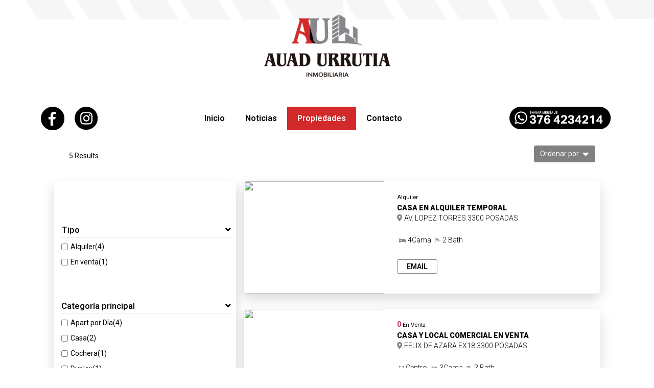

--- FILE ---
content_type: text/html; charset=UTF-8
request_url: https://www.auinmobiliaria.com.ar/propiedades/
body_size: 15444
content:
<!doctype html>
<html lang="es">
<head>
	<meta charset="UTF-8">
		<meta name="viewport" content="width=device-width, initial-scale=1">
	<link rel="profile" href="https://gmpg.org/xfn/11">
	<title>Propiedades &#8211; Auad Urrutia</title>
<meta name='robots' content='max-image-preview:large' />
<link rel="alternate" type="application/rss+xml" title="Auad Urrutia &raquo; Feed" href="https://www.auinmobiliaria.com.ar/feed/" />
<link rel="alternate" type="application/rss+xml" title="Auad Urrutia &raquo; Feed de los comentarios" href="https://www.auinmobiliaria.com.ar/comments/feed/" />
<link rel="alternate" title="oEmbed (JSON)" type="application/json+oembed" href="https://www.auinmobiliaria.com.ar/wp-json/oembed/1.0/embed?url=https%3A%2F%2Fwww.auinmobiliaria.com.ar%2Fpropiedades%2F" />
<link rel="alternate" title="oEmbed (XML)" type="text/xml+oembed" href="https://www.auinmobiliaria.com.ar/wp-json/oembed/1.0/embed?url=https%3A%2F%2Fwww.auinmobiliaria.com.ar%2Fpropiedades%2F&#038;format=xml" />
<style id='wp-img-auto-sizes-contain-inline-css'>
img:is([sizes=auto i],[sizes^="auto," i]){contain-intrinsic-size:3000px 1500px}
/*# sourceURL=wp-img-auto-sizes-contain-inline-css */
</style>

<style id='wp-emoji-styles-inline-css'>

	img.wp-smiley, img.emoji {
		display: inline !important;
		border: none !important;
		box-shadow: none !important;
		height: 1em !important;
		width: 1em !important;
		margin: 0 0.07em !important;
		vertical-align: -0.1em !important;
		background: none !important;
		padding: 0 !important;
	}
/*# sourceURL=wp-emoji-styles-inline-css */
</style>
<link rel='stylesheet' id='wp-block-library-css' href='https://www.auinmobiliaria.com.ar/wp-includes/css/dist/block-library/style.min.css?ver=6.9' media='all' />
<style id='global-styles-inline-css'>
:root{--wp--preset--aspect-ratio--square: 1;--wp--preset--aspect-ratio--4-3: 4/3;--wp--preset--aspect-ratio--3-4: 3/4;--wp--preset--aspect-ratio--3-2: 3/2;--wp--preset--aspect-ratio--2-3: 2/3;--wp--preset--aspect-ratio--16-9: 16/9;--wp--preset--aspect-ratio--9-16: 9/16;--wp--preset--color--black: #000000;--wp--preset--color--cyan-bluish-gray: #abb8c3;--wp--preset--color--white: #ffffff;--wp--preset--color--pale-pink: #f78da7;--wp--preset--color--vivid-red: #cf2e2e;--wp--preset--color--luminous-vivid-orange: #ff6900;--wp--preset--color--luminous-vivid-amber: #fcb900;--wp--preset--color--light-green-cyan: #7bdcb5;--wp--preset--color--vivid-green-cyan: #00d084;--wp--preset--color--pale-cyan-blue: #8ed1fc;--wp--preset--color--vivid-cyan-blue: #0693e3;--wp--preset--color--vivid-purple: #9b51e0;--wp--preset--gradient--vivid-cyan-blue-to-vivid-purple: linear-gradient(135deg,rgb(6,147,227) 0%,rgb(155,81,224) 100%);--wp--preset--gradient--light-green-cyan-to-vivid-green-cyan: linear-gradient(135deg,rgb(122,220,180) 0%,rgb(0,208,130) 100%);--wp--preset--gradient--luminous-vivid-amber-to-luminous-vivid-orange: linear-gradient(135deg,rgb(252,185,0) 0%,rgb(255,105,0) 100%);--wp--preset--gradient--luminous-vivid-orange-to-vivid-red: linear-gradient(135deg,rgb(255,105,0) 0%,rgb(207,46,46) 100%);--wp--preset--gradient--very-light-gray-to-cyan-bluish-gray: linear-gradient(135deg,rgb(238,238,238) 0%,rgb(169,184,195) 100%);--wp--preset--gradient--cool-to-warm-spectrum: linear-gradient(135deg,rgb(74,234,220) 0%,rgb(151,120,209) 20%,rgb(207,42,186) 40%,rgb(238,44,130) 60%,rgb(251,105,98) 80%,rgb(254,248,76) 100%);--wp--preset--gradient--blush-light-purple: linear-gradient(135deg,rgb(255,206,236) 0%,rgb(152,150,240) 100%);--wp--preset--gradient--blush-bordeaux: linear-gradient(135deg,rgb(254,205,165) 0%,rgb(254,45,45) 50%,rgb(107,0,62) 100%);--wp--preset--gradient--luminous-dusk: linear-gradient(135deg,rgb(255,203,112) 0%,rgb(199,81,192) 50%,rgb(65,88,208) 100%);--wp--preset--gradient--pale-ocean: linear-gradient(135deg,rgb(255,245,203) 0%,rgb(182,227,212) 50%,rgb(51,167,181) 100%);--wp--preset--gradient--electric-grass: linear-gradient(135deg,rgb(202,248,128) 0%,rgb(113,206,126) 100%);--wp--preset--gradient--midnight: linear-gradient(135deg,rgb(2,3,129) 0%,rgb(40,116,252) 100%);--wp--preset--font-size--small: 13px;--wp--preset--font-size--medium: 20px;--wp--preset--font-size--large: 36px;--wp--preset--font-size--x-large: 42px;--wp--preset--spacing--20: 0.44rem;--wp--preset--spacing--30: 0.67rem;--wp--preset--spacing--40: 1rem;--wp--preset--spacing--50: 1.5rem;--wp--preset--spacing--60: 2.25rem;--wp--preset--spacing--70: 3.38rem;--wp--preset--spacing--80: 5.06rem;--wp--preset--shadow--natural: 6px 6px 9px rgba(0, 0, 0, 0.2);--wp--preset--shadow--deep: 12px 12px 50px rgba(0, 0, 0, 0.4);--wp--preset--shadow--sharp: 6px 6px 0px rgba(0, 0, 0, 0.2);--wp--preset--shadow--outlined: 6px 6px 0px -3px rgb(255, 255, 255), 6px 6px rgb(0, 0, 0);--wp--preset--shadow--crisp: 6px 6px 0px rgb(0, 0, 0);}:where(.is-layout-flex){gap: 0.5em;}:where(.is-layout-grid){gap: 0.5em;}body .is-layout-flex{display: flex;}.is-layout-flex{flex-wrap: wrap;align-items: center;}.is-layout-flex > :is(*, div){margin: 0;}body .is-layout-grid{display: grid;}.is-layout-grid > :is(*, div){margin: 0;}:where(.wp-block-columns.is-layout-flex){gap: 2em;}:where(.wp-block-columns.is-layout-grid){gap: 2em;}:where(.wp-block-post-template.is-layout-flex){gap: 1.25em;}:where(.wp-block-post-template.is-layout-grid){gap: 1.25em;}.has-black-color{color: var(--wp--preset--color--black) !important;}.has-cyan-bluish-gray-color{color: var(--wp--preset--color--cyan-bluish-gray) !important;}.has-white-color{color: var(--wp--preset--color--white) !important;}.has-pale-pink-color{color: var(--wp--preset--color--pale-pink) !important;}.has-vivid-red-color{color: var(--wp--preset--color--vivid-red) !important;}.has-luminous-vivid-orange-color{color: var(--wp--preset--color--luminous-vivid-orange) !important;}.has-luminous-vivid-amber-color{color: var(--wp--preset--color--luminous-vivid-amber) !important;}.has-light-green-cyan-color{color: var(--wp--preset--color--light-green-cyan) !important;}.has-vivid-green-cyan-color{color: var(--wp--preset--color--vivid-green-cyan) !important;}.has-pale-cyan-blue-color{color: var(--wp--preset--color--pale-cyan-blue) !important;}.has-vivid-cyan-blue-color{color: var(--wp--preset--color--vivid-cyan-blue) !important;}.has-vivid-purple-color{color: var(--wp--preset--color--vivid-purple) !important;}.has-black-background-color{background-color: var(--wp--preset--color--black) !important;}.has-cyan-bluish-gray-background-color{background-color: var(--wp--preset--color--cyan-bluish-gray) !important;}.has-white-background-color{background-color: var(--wp--preset--color--white) !important;}.has-pale-pink-background-color{background-color: var(--wp--preset--color--pale-pink) !important;}.has-vivid-red-background-color{background-color: var(--wp--preset--color--vivid-red) !important;}.has-luminous-vivid-orange-background-color{background-color: var(--wp--preset--color--luminous-vivid-orange) !important;}.has-luminous-vivid-amber-background-color{background-color: var(--wp--preset--color--luminous-vivid-amber) !important;}.has-light-green-cyan-background-color{background-color: var(--wp--preset--color--light-green-cyan) !important;}.has-vivid-green-cyan-background-color{background-color: var(--wp--preset--color--vivid-green-cyan) !important;}.has-pale-cyan-blue-background-color{background-color: var(--wp--preset--color--pale-cyan-blue) !important;}.has-vivid-cyan-blue-background-color{background-color: var(--wp--preset--color--vivid-cyan-blue) !important;}.has-vivid-purple-background-color{background-color: var(--wp--preset--color--vivid-purple) !important;}.has-black-border-color{border-color: var(--wp--preset--color--black) !important;}.has-cyan-bluish-gray-border-color{border-color: var(--wp--preset--color--cyan-bluish-gray) !important;}.has-white-border-color{border-color: var(--wp--preset--color--white) !important;}.has-pale-pink-border-color{border-color: var(--wp--preset--color--pale-pink) !important;}.has-vivid-red-border-color{border-color: var(--wp--preset--color--vivid-red) !important;}.has-luminous-vivid-orange-border-color{border-color: var(--wp--preset--color--luminous-vivid-orange) !important;}.has-luminous-vivid-amber-border-color{border-color: var(--wp--preset--color--luminous-vivid-amber) !important;}.has-light-green-cyan-border-color{border-color: var(--wp--preset--color--light-green-cyan) !important;}.has-vivid-green-cyan-border-color{border-color: var(--wp--preset--color--vivid-green-cyan) !important;}.has-pale-cyan-blue-border-color{border-color: var(--wp--preset--color--pale-cyan-blue) !important;}.has-vivid-cyan-blue-border-color{border-color: var(--wp--preset--color--vivid-cyan-blue) !important;}.has-vivid-purple-border-color{border-color: var(--wp--preset--color--vivid-purple) !important;}.has-vivid-cyan-blue-to-vivid-purple-gradient-background{background: var(--wp--preset--gradient--vivid-cyan-blue-to-vivid-purple) !important;}.has-light-green-cyan-to-vivid-green-cyan-gradient-background{background: var(--wp--preset--gradient--light-green-cyan-to-vivid-green-cyan) !important;}.has-luminous-vivid-amber-to-luminous-vivid-orange-gradient-background{background: var(--wp--preset--gradient--luminous-vivid-amber-to-luminous-vivid-orange) !important;}.has-luminous-vivid-orange-to-vivid-red-gradient-background{background: var(--wp--preset--gradient--luminous-vivid-orange-to-vivid-red) !important;}.has-very-light-gray-to-cyan-bluish-gray-gradient-background{background: var(--wp--preset--gradient--very-light-gray-to-cyan-bluish-gray) !important;}.has-cool-to-warm-spectrum-gradient-background{background: var(--wp--preset--gradient--cool-to-warm-spectrum) !important;}.has-blush-light-purple-gradient-background{background: var(--wp--preset--gradient--blush-light-purple) !important;}.has-blush-bordeaux-gradient-background{background: var(--wp--preset--gradient--blush-bordeaux) !important;}.has-luminous-dusk-gradient-background{background: var(--wp--preset--gradient--luminous-dusk) !important;}.has-pale-ocean-gradient-background{background: var(--wp--preset--gradient--pale-ocean) !important;}.has-electric-grass-gradient-background{background: var(--wp--preset--gradient--electric-grass) !important;}.has-midnight-gradient-background{background: var(--wp--preset--gradient--midnight) !important;}.has-small-font-size{font-size: var(--wp--preset--font-size--small) !important;}.has-medium-font-size{font-size: var(--wp--preset--font-size--medium) !important;}.has-large-font-size{font-size: var(--wp--preset--font-size--large) !important;}.has-x-large-font-size{font-size: var(--wp--preset--font-size--x-large) !important;}
/*# sourceURL=global-styles-inline-css */
</style>

<style id='classic-theme-styles-inline-css'>
/*! This file is auto-generated */
.wp-block-button__link{color:#fff;background-color:#32373c;border-radius:9999px;box-shadow:none;text-decoration:none;padding:calc(.667em + 2px) calc(1.333em + 2px);font-size:1.125em}.wp-block-file__button{background:#32373c;color:#fff;text-decoration:none}
/*# sourceURL=/wp-includes/css/classic-themes.min.css */
</style>
<link rel='stylesheet' id='woocommerce-layout-css' href='https://www.auinmobiliaria.com.ar/wp-content/plugins/woocommerce/assets/css/woocommerce-layout.css?ver=7.2.2' media='all' />
<link rel='stylesheet' id='woocommerce-smallscreen-css' href='https://www.auinmobiliaria.com.ar/wp-content/plugins/woocommerce/assets/css/woocommerce-smallscreen.css?ver=7.2.2' media='only screen and (max-width: 768px)' />
<link rel='stylesheet' id='woocommerce-general-css' href='https://www.auinmobiliaria.com.ar/wp-content/plugins/woocommerce/assets/css/woocommerce.css?ver=7.2.2' media='all' />
<style id='woocommerce-inline-inline-css'>
.woocommerce form .form-row .required { visibility: visible; }
/*# sourceURL=woocommerce-inline-inline-css */
</style>
<link rel='stylesheet' id='hello-elementor-css' href='https://www.auinmobiliaria.com.ar/wp-content/themes/hello-elementor/style.min.css?ver=2.6.1' media='all' />
<link rel='stylesheet' id='hello-elementor-theme-style-css' href='https://www.auinmobiliaria.com.ar/wp-content/themes/hello-elementor/theme.min.css?ver=2.6.1' media='all' />
<link rel='stylesheet' id='elementor-frontend-css' href='https://www.auinmobiliaria.com.ar/wp-content/plugins/elementor/assets/css/frontend-lite.min.css?ver=3.7.8' media='all' />
<link rel='stylesheet' id='elementor-post-6-css' href='https://www.auinmobiliaria.com.ar/wp-content/uploads/elementor/css/post-6.css?ver=1766617767' media='all' />
<link rel='stylesheet' id='elementor-icons-css' href='https://www.auinmobiliaria.com.ar/wp-content/plugins/elementor/assets/lib/eicons/css/elementor-icons.min.css?ver=5.16.0' media='all' />
<link rel='stylesheet' id='elementor-pro-css' href='https://www.auinmobiliaria.com.ar/wp-content/plugins/elementor-pro/assets/css/frontend-lite.min.css?ver=3.7.0' media='all' />
<link rel='stylesheet' id='elementor-global-css' href='https://www.auinmobiliaria.com.ar/wp-content/uploads/elementor/css/global.css?ver=1766617767' media='all' />
<link rel='stylesheet' id='elementor-post-67-css' href='https://www.auinmobiliaria.com.ar/wp-content/uploads/elementor/css/post-67.css?ver=1769525575' media='all' />
<link rel='stylesheet' id='elementor-post-75-css' href='https://www.auinmobiliaria.com.ar/wp-content/uploads/elementor/css/post-75.css?ver=1766617767' media='all' />
<link rel='stylesheet' id='google-fonts-1-css' href='https://fonts.googleapis.com/css?family=Roboto%3A100%2C100italic%2C200%2C200italic%2C300%2C300italic%2C400%2C400italic%2C500%2C500italic%2C600%2C600italic%2C700%2C700italic%2C800%2C800italic%2C900%2C900italic%7CRoboto+Slab%3A100%2C100italic%2C200%2C200italic%2C300%2C300italic%2C400%2C400italic%2C500%2C500italic%2C600%2C600italic%2C700%2C700italic%2C800%2C800italic%2C900%2C900italic&#038;display=auto&#038;ver=6.9' media='all' />
<link rel='stylesheet' id='elementor-icons-shared-0-css' href='https://www.auinmobiliaria.com.ar/wp-content/plugins/elementor/assets/lib/font-awesome/css/fontawesome.min.css?ver=5.15.3' media='all' />
<link rel='stylesheet' id='elementor-icons-fa-solid-css' href='https://www.auinmobiliaria.com.ar/wp-content/plugins/elementor/assets/lib/font-awesome/css/solid.min.css?ver=5.15.3' media='all' />
<script src="https://www.auinmobiliaria.com.ar/wp-includes/js/jquery/jquery.min.js?ver=3.7.1" id="jquery-core-js"></script>
<script src="https://www.auinmobiliaria.com.ar/wp-includes/js/jquery/jquery-migrate.min.js?ver=3.4.1" id="jquery-migrate-js"></script>
<link rel="https://api.w.org/" href="https://www.auinmobiliaria.com.ar/wp-json/" /><link rel="alternate" title="JSON" type="application/json" href="https://www.auinmobiliaria.com.ar/wp-json/wp/v2/pages/120" /><link rel="EditURI" type="application/rsd+xml" title="RSD" href="https://www.auinmobiliaria.com.ar/xmlrpc.php?rsd" />
<meta name="generator" content="WordPress 6.9" />
<meta name="generator" content="WooCommerce 7.2.2" />
<link rel="canonical" href="https://www.auinmobiliaria.com.ar/propiedades/" />
<link rel='shortlink' href='https://www.auinmobiliaria.com.ar/?p=120' />
	<noscript><style>.woocommerce-product-gallery{ opacity: 1 !important; }</style></noscript>
				<script  type="text/javascript">
				!function(f,b,e,v,n,t,s){if(f.fbq)return;n=f.fbq=function(){n.callMethod?
					n.callMethod.apply(n,arguments):n.queue.push(arguments)};if(!f._fbq)f._fbq=n;
					n.push=n;n.loaded=!0;n.version='2.0';n.queue=[];t=b.createElement(e);t.async=!0;
					t.src=v;s=b.getElementsByTagName(e)[0];s.parentNode.insertBefore(t,s)}(window,
					document,'script','https://connect.facebook.net/en_US/fbevents.js');
			</script>
			<!-- WooCommerce Facebook Integration Begin -->
			<script  type="text/javascript">

				fbq('init', '3403847479872962', {}, {
    "agent": "woocommerce-7.2.2-3.0.6"
});

				fbq( 'track', 'PageView', {
    "source": "woocommerce",
    "version": "7.2.2",
    "pluginVersion": "3.0.6"
} );

				document.addEventListener( 'DOMContentLoaded', function() {
					jQuery && jQuery( function( $ ) {
						// Insert placeholder for events injected when a product is added to the cart through AJAX.
						$( document.body ).append( '<div class=\"wc-facebook-pixel-event-placeholder\"></div>' );
					} );
				}, false );

			</script>
			<!-- WooCommerce Facebook Integration End -->
			<link rel="icon" href="https://www.auinmobiliaria.com.ar/wp-content/uploads/2022/08/au_icono-150x150.png" sizes="32x32" />
<link rel="icon" href="https://www.auinmobiliaria.com.ar/wp-content/uploads/2022/08/au_icono-300x300.png" sizes="192x192" />
<link rel="apple-touch-icon" href="https://www.auinmobiliaria.com.ar/wp-content/uploads/2022/08/au_icono-300x300.png" />
<meta name="msapplication-TileImage" content="https://www.auinmobiliaria.com.ar/wp-content/uploads/2022/08/au_icono-300x300.png" />
<link rel='stylesheet' id='bootstrap-iv_property-110-css' href='https://www.auinmobiliaria.com.ar/wp-content/plugins/real-estate-pro/admin/files/css/iv-bootstrap-4.css?ver=6.9' media='all' />
<link rel='stylesheet' id='iv_directories-style-listing_style_5-css' href='https://www.auinmobiliaria.com.ar/wp-content/plugins/real-estate-pro/admin/files/css/listing_style_5.css?ver=6.9' media='all' />
<link rel='stylesheet' id='bootstrap-tagsinput-css' href='https://www.auinmobiliaria.com.ar/wp-content/plugins/real-estate-pro/admin/files/css/bootstrap-tagsinput.css?ver=6.9' media='all' />
<link rel='stylesheet' id='all-css' href='https://www.auinmobiliaria.com.ar/wp-content/plugins/real-estate-pro/admin/files/css/all.min.css?ver=6.9' media='all' />
<link rel='stylesheet' id='jquery-ui-css' href='https://www.auinmobiliaria.com.ar/wp-content/plugins/real-estate-pro/admin/files/css/jquery-ui.css?ver=6.9' media='all' />
<link rel='stylesheet' id='colorbox-css' href='https://www.auinmobiliaria.com.ar/wp-content/plugins/real-estate-pro/admin/files/css/colorbox.css?ver=6.9' media='all' />
</head>
<body class="wp-singular page-template-default page page-id-120 wp-theme-hello-elementor theme-hello-elementor woocommerce-no-js elementor-default elementor-kit-6 elementor-page elementor-page-120">


<a class="skip-link screen-reader-text" href="#content">
	Ir al contenido</a>

		<div data-elementor-type="header" data-elementor-id="67" class="elementor elementor-67 elementor-location-header">
								<section class="elementor-section elementor-top-section elementor-element elementor-element-98cef36 elementor-section-boxed elementor-section-height-default elementor-section-height-default" data-id="98cef36" data-element_type="section" data-settings="{&quot;background_background&quot;:&quot;classic&quot;}">
						<div class="elementor-container elementor-column-gap-default">
					<div class="elementor-column elementor-col-100 elementor-top-column elementor-element elementor-element-61faec1" data-id="61faec1" data-element_type="column">
			<div class="elementor-widget-wrap elementor-element-populated">
								<div class="elementor-element elementor-element-641805d elementor-hidden-mobile elementor-widget elementor-widget-image" data-id="641805d" data-element_type="widget" data-widget_type="image.default">
				<div class="elementor-widget-container">
			<style>/*! elementor - v3.7.8 - 02-10-2022 */
.elementor-widget-image{text-align:center}.elementor-widget-image a{display:inline-block}.elementor-widget-image a img[src$=".svg"]{width:48px}.elementor-widget-image img{vertical-align:middle;display:inline-block}</style>													<a href="http://www.auinmobiliaria.com.ar/">
							<img width="1361" height="193" src="https://www.auinmobiliaria.com.ar/wp-content/uploads/2022/08/2-1.png" class="attachment-full size-full" alt="" srcset="https://www.auinmobiliaria.com.ar/wp-content/uploads/2022/08/2-1.png 1361w, https://www.auinmobiliaria.com.ar/wp-content/uploads/2022/08/2-1-300x43.png 300w, https://www.auinmobiliaria.com.ar/wp-content/uploads/2022/08/2-1-1024x145.png 1024w, https://www.auinmobiliaria.com.ar/wp-content/uploads/2022/08/2-1-768x109.png 768w" sizes="(max-width: 1361px) 100vw, 1361px" />								</a>
															</div>
				</div>
					</div>
		</div>
							</div>
		</section>
				<section class="elementor-section elementor-top-section elementor-element elementor-element-bd11a6a elementor-section-boxed elementor-section-height-default elementor-section-height-default" data-id="bd11a6a" data-element_type="section" data-settings="{&quot;background_background&quot;:&quot;classic&quot;}">
						<div class="elementor-container elementor-column-gap-default">
					<div class="elementor-column elementor-col-100 elementor-top-column elementor-element elementor-element-1509d52" data-id="1509d52" data-element_type="column">
			<div class="elementor-widget-wrap elementor-element-populated">
								<div class="elementor-element elementor-element-8070aef elementor-hidden-desktop elementor-hidden-tablet elementor-widget elementor-widget-image" data-id="8070aef" data-element_type="widget" data-widget_type="image.default">
				<div class="elementor-widget-container">
																<a href="http://www.auinmobiliaria.com.ar/">
							<img width="233" height="127" src="https://www.auinmobiliaria.com.ar/wp-content/uploads/2022/08/logo2.png" class="attachment-large size-large" alt="" />								</a>
															</div>
				</div>
					</div>
		</div>
							</div>
		</section>
				<section class="elementor-section elementor-top-section elementor-element elementor-element-c9250f5 elementor-section-boxed elementor-section-height-default elementor-section-height-default" data-id="c9250f5" data-element_type="section">
						<div class="elementor-container elementor-column-gap-default">
					<div class="elementor-column elementor-col-25 elementor-top-column elementor-element elementor-element-3bef856" data-id="3bef856" data-element_type="column">
			<div class="elementor-widget-wrap elementor-element-populated">
								<div class="elementor-element elementor-element-bb76dcd elementor-hidden-mobile elementor-widget elementor-widget-image" data-id="bb76dcd" data-element_type="widget" data-widget_type="image.default">
				<div class="elementor-widget-container">
																<a href="https://www.facebook.com/auadinmobiliaria" target="_blank">
							<img width="150" height="150" src="https://www.auinmobiliaria.com.ar/wp-content/uploads/2022/08/top-copia-150x150.png" class="attachment-thumbnail size-thumbnail" alt="" srcset="https://www.auinmobiliaria.com.ar/wp-content/uploads/2022/08/top-copia-150x150.png 150w, https://www.auinmobiliaria.com.ar/wp-content/uploads/2022/08/top-copia.png 202w" sizes="(max-width: 150px) 100vw, 150px" />								</a>
															</div>
				</div>
					</div>
		</div>
				<div class="elementor-column elementor-col-25 elementor-top-column elementor-element elementor-element-bb1c4f8" data-id="bb1c4f8" data-element_type="column">
			<div class="elementor-widget-wrap elementor-element-populated">
								<div class="elementor-element elementor-element-03c5275 elementor-hidden-mobile elementor-widget elementor-widget-image" data-id="03c5275" data-element_type="widget" data-widget_type="image.default">
				<div class="elementor-widget-container">
																<a href="https://www.instagram.com/auadurrutiainmobiliaria/" target="_blank">
							<img width="150" height="150" src="https://www.auinmobiliaria.com.ar/wp-content/uploads/2022/08/top-copia2-150x150.png" class="attachment-thumbnail size-thumbnail" alt="" srcset="https://www.auinmobiliaria.com.ar/wp-content/uploads/2022/08/top-copia2-150x150.png 150w, https://www.auinmobiliaria.com.ar/wp-content/uploads/2022/08/top-copia2.png 202w" sizes="(max-width: 150px) 100vw, 150px" />								</a>
															</div>
				</div>
					</div>
		</div>
				<div class="elementor-column elementor-col-25 elementor-top-column elementor-element elementor-element-4383041" data-id="4383041" data-element_type="column">
			<div class="elementor-widget-wrap elementor-element-populated">
								<div class="elementor-element elementor-element-c746e1a elementor-nav-menu__align-center elementor-nav-menu--dropdown-mobile elementor-nav-menu__text-align-aside elementor-nav-menu--toggle elementor-nav-menu--burger elementor-widget elementor-widget-nav-menu" data-id="c746e1a" data-element_type="widget" data-settings="{&quot;layout&quot;:&quot;horizontal&quot;,&quot;submenu_icon&quot;:{&quot;value&quot;:&quot;&lt;i class=\&quot;fas fa-caret-down\&quot;&gt;&lt;\/i&gt;&quot;,&quot;library&quot;:&quot;fa-solid&quot;},&quot;toggle&quot;:&quot;burger&quot;}" data-widget_type="nav-menu.default">
				<div class="elementor-widget-container">
			<link rel="stylesheet" href="https://www.auinmobiliaria.com.ar/wp-content/plugins/elementor-pro/assets/css/widget-nav-menu.min.css">			<nav migration_allowed="1" migrated="0" role="navigation" class="elementor-nav-menu--main elementor-nav-menu__container elementor-nav-menu--layout-horizontal e--pointer-background e--animation-fade">
				<ul id="menu-1-c746e1a" class="elementor-nav-menu"><li class="menu-item menu-item-type-post_type menu-item-object-page menu-item-home menu-item-71"><a href="https://www.auinmobiliaria.com.ar/" class="elementor-item">Inicio</a></li>
<li class="menu-item menu-item-type-post_type menu-item-object-page menu-item-110"><a href="https://www.auinmobiliaria.com.ar/noticias/" class="elementor-item">Noticias</a></li>
<li class="menu-item menu-item-type-post_type menu-item-object-page current-menu-item page_item page-item-120 current_page_item menu-item-137"><a href="https://www.auinmobiliaria.com.ar/propiedades/" aria-current="page" class="elementor-item elementor-item-active">Propiedades</a></li>
<li class="menu-item menu-item-type-post_type menu-item-object-page menu-item-153"><a href="https://www.auinmobiliaria.com.ar/contacto/" class="elementor-item">Contacto</a></li>
</ul>			</nav>
					<div class="elementor-menu-toggle" role="button" tabindex="0" aria-label="Menu Toggle" aria-expanded="false">
			<i aria-hidden="true" role="presentation" class="elementor-menu-toggle__icon--open eicon-menu-bar"></i><i aria-hidden="true" role="presentation" class="elementor-menu-toggle__icon--close eicon-close"></i>			<span class="elementor-screen-only">Menu</span>
		</div>
			<nav class="elementor-nav-menu--dropdown elementor-nav-menu__container" role="navigation" aria-hidden="true">
				<ul id="menu-2-c746e1a" class="elementor-nav-menu"><li class="menu-item menu-item-type-post_type menu-item-object-page menu-item-home menu-item-71"><a href="https://www.auinmobiliaria.com.ar/" class="elementor-item" tabindex="-1">Inicio</a></li>
<li class="menu-item menu-item-type-post_type menu-item-object-page menu-item-110"><a href="https://www.auinmobiliaria.com.ar/noticias/" class="elementor-item" tabindex="-1">Noticias</a></li>
<li class="menu-item menu-item-type-post_type menu-item-object-page current-menu-item page_item page-item-120 current_page_item menu-item-137"><a href="https://www.auinmobiliaria.com.ar/propiedades/" aria-current="page" class="elementor-item elementor-item-active" tabindex="-1">Propiedades</a></li>
<li class="menu-item menu-item-type-post_type menu-item-object-page menu-item-153"><a href="https://www.auinmobiliaria.com.ar/contacto/" class="elementor-item" tabindex="-1">Contacto</a></li>
</ul>			</nav>
				</div>
				</div>
					</div>
		</div>
				<div class="elementor-column elementor-col-25 elementor-top-column elementor-element elementor-element-9ebe563" data-id="9ebe563" data-element_type="column">
			<div class="elementor-widget-wrap elementor-element-populated">
								<div class="elementor-element elementor-element-2200e20 elementor-widget elementor-widget-image" data-id="2200e20" data-element_type="widget" data-widget_type="image.default">
				<div class="elementor-widget-container">
																<a href="https://wa.me/5493764234214" target="_blank">
							<img width="768" height="167" src="https://www.auinmobiliaria.com.ar/wp-content/uploads/2022/08/wp-768x167.png" class="attachment-medium_large size-medium_large" alt="" srcset="https://www.auinmobiliaria.com.ar/wp-content/uploads/2022/08/wp-768x167.png 768w, https://www.auinmobiliaria.com.ar/wp-content/uploads/2022/08/wp-300x65.png 300w, https://www.auinmobiliaria.com.ar/wp-content/uploads/2022/08/wp.png 927w" sizes="(max-width: 768px) 100vw, 768px" />								</a>
															</div>
				</div>
					</div>
		</div>
							</div>
		</section>
						</div>
		
<main id="content" class="site-main post-120 page type-page status-publish hentry" role="main">
			<header class="page-header">
					</header>
		<div class="page-content">
				<div data-elementor-type="wp-page" data-elementor-id="120" class="elementor elementor-120">
									<section class="elementor-section elementor-top-section elementor-element elementor-element-9d8fa9e elementor-section-boxed elementor-section-height-default elementor-section-height-default" data-id="9d8fa9e" data-element_type="section">
						<div class="elementor-container elementor-column-gap-default">
					<div class="elementor-column elementor-col-100 elementor-top-column elementor-element elementor-element-8a1373e" data-id="8a1373e" data-element_type="column">
			<div class="elementor-widget-wrap elementor-element-populated">
								<div class="elementor-element elementor-element-cb5d9ed elementor-widget elementor-widget-shortcode" data-id="cb5d9ed" data-element_type="widget" data-widget_type="shortcode.default">
				<div class="elementor-widget-container">
					<div class="elementor-shortcode">
<style>

	.fa{

    font: normal normal normal 14px/1 FontAwesome !important;

	}

	.item{

	background:#fff!important;

	}

	.facet-parent {

	background:#fff!important;

	}



</style>



<div class="bootstrap-wrapper">

	

	<div class="container">

		<section class="whole-container">

			<div class="row bottomline-parent">

				<div class="col-lg-4 facet-parent h-50 mh-auto item">

					
					<div class="filter">

						Filter Search <i class="fas fa-align-left"></i>

					</div>

					<div id=facets></div>

				</div>

				<div class="col-lg-8 result-parent">

					<div id=results></div>

				</div>

			</div>

		</div>

	</div>

</section>





<script>

	jQuery( function() {

		jQuery.widget( "custom.catcomplete", jQuery.ui.autocomplete, {

			_create: function() {

				this._super();

				this.widget().menu( "option", "items", "> :not(.ui-autocomplete-category)" );

			},

			_renderMenu: function( ul, items ) {

				var that = this,

				currentCategory = "";

				jQuery.each( items, function( index, item ) {

					var li;

					if ( item.category != currentCategory ) {

						ul.append( "<li class='ui-autocomplete-category'>" + item.category + "</li>" );

						currentCategory = item.category;

					}

					li = that._renderItemData( ul, item );

					if ( item.category ) {

						li.attr( "aria-label", item.category + " : " + item.label );

					}

				});

			}

		});

		var data =[{"label":"Apart por D\u00eda[4]","value":"Apart por D\u00eda","category":"Categor\u00eda principal"},{"label":"Casa[2]","value":"Casa","category":"Categor\u00eda principal"},{"label":"Cochera[1]","value":"Cochera","category":"Categor\u00eda principal"},{"label":"Duplex[1]","value":"Duplex","category":"Categor\u00eda principal"},{"label":"Local Comercial[1]","value":"Local Comercial","category":"Categor\u00eda principal"},{"label":"Pileta[1]","value":"Pileta","category":"Categor\u00eda principal"},{"label":"ALQUILER APARTS POR D\u00cdA ITUZAINGO CORRIENTES","value":"ALQUILER APARTS POR D\u00cdA ITUZAINGO CORRIENTES","category":"Titulo "},{"label":"APARTS ALQUILER POR D\u00cdA POSADAS MISIONES","value":"APARTS ALQUILER POR D\u00cdA POSADAS MISIONES","category":"Titulo "},{"label":"CASA EN ALQUILER TEMPORAL","value":"CASA EN ALQUILER TEMPORAL","category":"Titulo "},{"label":"CASA Y LOCAL COMERCIAL EN VENTA","value":"CASA Y LOCAL COMERCIAL EN VENTA","category":"Titulo "},{"label":"DUPLEX ALQUILER POR D\u00cdA ITUZAINGO CORRIENTES","value":"DUPLEX ALQUILER POR D\u00cdA ITUZAINGO CORRIENTES","category":"Titulo "}];

		jQuery( "#dirsearch" ).catcomplete({

			delay: 0,

			minLength: 0,

			source: data,

			select: function(e, ui) {

				jQuery( "#dirsearchtype" ).val(ui.item.category);

			}

		});

		var data =[{"label":"Centro","value":"Centro","category":"Zona"},{"label":"POSADAS","value":"POSADAS","category":"Ciudad"},{"label":"ITUZAING\u00d3","value":"ITUZAING\u00d3","category":"Ciudad"},{"label":"3300","value":"3300","category":"C\u00f3digo postal"},{"label":"3302","value":"3302","category":"C\u00f3digo postal"}];

		jQuery( "#location" ).catcomplete({

			delay: 0,

			minLength: 0,

			source: data,

			select: function(e, ui) {

				jQuery( "#locationtype" ).val(ui.item.category);

			}

		});

	} );

</script>

</div>
				</div>
				</div>
					</div>
		</div>
							</div>
		</section>
							</div>
				<div class="post-tags">
					</div>
			</div>

	<section id="comments" class="comments-area">

	


</section><!-- .comments-area -->
</main>

			<div data-elementor-type="footer" data-elementor-id="75" class="elementor elementor-75 elementor-location-footer">
								<section class="elementor-section elementor-top-section elementor-element elementor-element-bbb1e14 elementor-section-boxed elementor-section-height-default elementor-section-height-default" data-id="bbb1e14" data-element_type="section" data-settings="{&quot;background_background&quot;:&quot;classic&quot;}">
						<div class="elementor-container elementor-column-gap-default">
					<div class="elementor-column elementor-col-100 elementor-top-column elementor-element elementor-element-8e0c36f" data-id="8e0c36f" data-element_type="column">
			<div class="elementor-widget-wrap elementor-element-populated">
								<div class="elementor-element elementor-element-0da97af elementor-widget elementor-widget-text-editor" data-id="0da97af" data-element_type="widget" data-widget_type="text-editor.default">
				<div class="elementor-widget-container">
			<style>/*! elementor - v3.7.8 - 02-10-2022 */
.elementor-widget-text-editor.elementor-drop-cap-view-stacked .elementor-drop-cap{background-color:#818a91;color:#fff}.elementor-widget-text-editor.elementor-drop-cap-view-framed .elementor-drop-cap{color:#818a91;border:3px solid;background-color:transparent}.elementor-widget-text-editor:not(.elementor-drop-cap-view-default) .elementor-drop-cap{margin-top:8px}.elementor-widget-text-editor:not(.elementor-drop-cap-view-default) .elementor-drop-cap-letter{width:1em;height:1em}.elementor-widget-text-editor .elementor-drop-cap{float:left;text-align:center;line-height:1;font-size:50px}.elementor-widget-text-editor .elementor-drop-cap-letter{display:inline-block}</style>				<div dir="auto">Auad Urrutia &#8211; Inmobiliaria | <img src="https://static.xx.fbcdn.net/images/emoji.php/v9/t57/1/16/1f4f1.png" alt="📱" width="16" height="16">376-4234214 / 11-73657764 |&nbsp; <span class="pq6dq46d tbxw36s4 knj5qynh kvgmc6g5 ditlmg2l oygrvhab nvdbi5me sf5mxxl7 gl3lb2sf hhz5lgdu"><img src="https://static.xx.fbcdn.net/images/emoji.php/v9/t37/1/16/2709.png" alt="✉️" width="16" height="16"></span> auadurrutiainmobiliaria@gmail.com |&nbsp; <span class="pq6dq46d tbxw36s4 knj5qynh kvgmc6g5 ditlmg2l oygrvhab nvdbi5me sf5mxxl7 gl3lb2sf hhz5lgdu"><img src="https://static.xx.fbcdn.net/images/emoji.php/v9/tac/1/16/1f4cc.png" alt="📌" width="16" height="16"></span> Buenos Aires 2376 | Posadas Misiones.</div>						</div>
				</div>
					</div>
		</div>
							</div>
		</section>
						</div>
		
<script type="speculationrules">
{"prefetch":[{"source":"document","where":{"and":[{"href_matches":"/*"},{"not":{"href_matches":["/wp-*.php","/wp-admin/*","/wp-content/uploads/*","/wp-content/*","/wp-content/plugins/*","/wp-content/themes/hello-elementor/*","/*\\?(.+)"]}},{"not":{"selector_matches":"a[rel~=\"nofollow\"]"}},{"not":{"selector_matches":".no-prefetch, .no-prefetch a"}}]},"eagerness":"conservative"}]}
</script>
			<!-- Facebook Pixel Code -->
			<noscript>
				<img
					height="1"
					width="1"
					style="display:none"
					alt="fbpx"
					src="https://www.facebook.com/tr?id=3403847479872962&ev=PageView&noscript=1"
				/>
			</noscript>
			<!-- End Facebook Pixel Code -->
				<script type="text/javascript">
		(function () {
			var c = document.body.className;
			c = c.replace(/woocommerce-no-js/, 'woocommerce-js');
			document.body.className = c;
		})();
	</script>
	<script src="https://www.auinmobiliaria.com.ar/wp-includes/js/jquery/ui/core.min.js?ver=1.13.3" id="jquery-ui-core-js"></script>
<script src="https://www.auinmobiliaria.com.ar/wp-includes/js/jquery/ui/menu.min.js?ver=1.13.3" id="jquery-ui-menu-js"></script>
<script src="https://www.auinmobiliaria.com.ar/wp-includes/js/dist/dom-ready.min.js?ver=f77871ff7694fffea381" id="wp-dom-ready-js"></script>
<script src="https://www.auinmobiliaria.com.ar/wp-includes/js/dist/hooks.min.js?ver=dd5603f07f9220ed27f1" id="wp-hooks-js"></script>
<script src="https://www.auinmobiliaria.com.ar/wp-includes/js/dist/i18n.min.js?ver=c26c3dc7bed366793375" id="wp-i18n-js"></script>
<script id="wp-i18n-js-after">
wp.i18n.setLocaleData( { 'text direction\u0004ltr': [ 'ltr' ] } );
//# sourceURL=wp-i18n-js-after
</script>
<script id="wp-a11y-js-translations">
( function( domain, translations ) {
	var localeData = translations.locale_data[ domain ] || translations.locale_data.messages;
	localeData[""].domain = domain;
	wp.i18n.setLocaleData( localeData, domain );
} )( "default", {"translation-revision-date":"2026-01-30 19:24:13+0000","generator":"GlotPress\/4.0.3","domain":"messages","locale_data":{"messages":{"":{"domain":"messages","plural-forms":"nplurals=2; plural=n != 1;","lang":"es"},"Notifications":["Avisos"]}},"comment":{"reference":"wp-includes\/js\/dist\/a11y.js"}} );
//# sourceURL=wp-a11y-js-translations
</script>
<script src="https://www.auinmobiliaria.com.ar/wp-includes/js/dist/a11y.min.js?ver=cb460b4676c94bd228ed" id="wp-a11y-js"></script>
<script src="https://www.auinmobiliaria.com.ar/wp-includes/js/jquery/ui/autocomplete.min.js?ver=1.13.3" id="jquery-ui-autocomplete-js"></script>
<script src="https://www.auinmobiliaria.com.ar/wp-content/plugins/woocommerce/assets/js/jquery-blockui/jquery.blockUI.min.js?ver=2.7.0-wc.7.2.2" id="jquery-blockui-js"></script>
<script id="wc-add-to-cart-js-extra">
var wc_add_to_cart_params = {"ajax_url":"/wp-admin/admin-ajax.php","wc_ajax_url":"/?wc-ajax=%%endpoint%%&elementor_page_id=120","i18n_view_cart":"View cart","cart_url":"https://www.auinmobiliaria.com.ar/carrito/","is_cart":"","cart_redirect_after_add":"no"};
//# sourceURL=wc-add-to-cart-js-extra
</script>
<script src="https://www.auinmobiliaria.com.ar/wp-content/plugins/woocommerce/assets/js/frontend/add-to-cart.min.js?ver=7.2.2" id="wc-add-to-cart-js"></script>
<script src="https://www.auinmobiliaria.com.ar/wp-content/plugins/woocommerce/assets/js/js-cookie/js.cookie.min.js?ver=2.1.4-wc.7.2.2" id="js-cookie-js"></script>
<script id="woocommerce-js-extra">
var woocommerce_params = {"ajax_url":"/wp-admin/admin-ajax.php","wc_ajax_url":"/?wc-ajax=%%endpoint%%&elementor_page_id=120"};
//# sourceURL=woocommerce-js-extra
</script>
<script src="https://www.auinmobiliaria.com.ar/wp-content/plugins/woocommerce/assets/js/frontend/woocommerce.min.js?ver=7.2.2" id="woocommerce-js"></script>
<script id="wc-cart-fragments-js-extra">
var wc_cart_fragments_params = {"ajax_url":"/wp-admin/admin-ajax.php","wc_ajax_url":"/?wc-ajax=%%endpoint%%&elementor_page_id=120","cart_hash_key":"wc_cart_hash_364d9df87b788d0412030670164d3ac5","fragment_name":"wc_fragments_364d9df87b788d0412030670164d3ac5","request_timeout":"5000"};
//# sourceURL=wc-cart-fragments-js-extra
</script>
<script src="https://www.auinmobiliaria.com.ar/wp-content/plugins/woocommerce/assets/js/frontend/cart-fragments.min.js?ver=7.2.2" id="wc-cart-fragments-js"></script>
<script src="https://www.auinmobiliaria.com.ar/wp-content/themes/hello-elementor/assets/js/hello-frontend.min.js?ver=1.0.0" id="hello-theme-frontend-js"></script>
<script src="https://www.auinmobiliaria.com.ar/wp-content/plugins/elementor-pro/assets/lib/smartmenus/jquery.smartmenus.min.js?ver=1.0.1" id="smartmenus-js"></script>
<script src="https://www.auinmobiliaria.com.ar/wp-content/plugins/real-estate-pro/admin/files/js/jquery.colorbox-min.js?ver=6.9" id="colorbox-js"></script>
<script src="https://www.auinmobiliaria.com.ar/wp-content/plugins/real-estate-pro/admin/files/js/underscore-1.1.7.js?ver=6.9" id="underscore-1.1.7-js"></script>
<script src="https://www.auinmobiliaria.com.ar/wp-content/plugins/real-estate-pro/admin/files/js/popper.min.js?ver=6.9" id="popper-js"></script>
<script src="https://www.auinmobiliaria.com.ar/wp-content/plugins/real-estate-pro/admin/files/js/bootstrap.min-4.js?ver=6.9" id="bootstrap.min-4-script-24-js"></script>
<script id="iv_directory-ar-script-30-js-extra">
var dirpro_data = {"ajaxurl":"https://www.auinmobiliaria.com.ar/wp-admin/admin-ajax.php","loadmore":"Cargar m\u00e1s","featured":"featured","email":"Email","SMS":"SMS","message":"Please put your name,email & content","detail":"Detalles","web":"Web","title":"Titulo ","category":"Sub categor\u00eda","random":"Random","nolisting":"Sorry, but no items match these criteria","Sortby":"Ordenar por","Results":"Results","Deselect":"Deselect all filters","perpage":"20"};
//# sourceURL=iv_directory-ar-script-30-js-extra
</script>
<script src="https://www.auinmobiliaria.com.ar/wp-content/plugins/real-estate-pro/admin/files/js/facetedsearch.js?ver=6.9" id="iv_directory-ar-script-30-js"></script>
<script id="iv_directory-ar-script-27-js-extra">
var dirpro_data2 = {"ajaxurl":"https://www.auinmobiliaria.com.ar/wp-admin/admin-ajax.php","loading_image":"\u003Cimg src=\"https://www.auinmobiliaria.com.ar/wp-content/plugins/real-estate-pro/admin/files/images/loader.gif\"\u003E","wp_iv_property_URLPATH":"https://www.auinmobiliaria.com.ar/wp-content/plugins/real-estate-pro/","current_user_id":"0","facets_json":"{\"type\":\"Tipo\",\"category\":\"Categor\\u00eda principal\",\"location\":\"Ciudad\",\"local-area\":\"Zona\",\"zipcode\":\"C\\u00f3digo postal\",\"feature\":\"Carater\\u00edsticas\",\"bedrooms\":\"Camas\",\"bathrooms\":\"Ba\\u00f1os\"}","dirpro_items":"[{\"id\":583,\"link\":\" href=\\\"https:\\/\\/www.auinmobiliaria.com.ar\\/property\\/casa-en-alquiler-temporal-posadas\\/\\\"\",\"title\":\"CASA EN ALQUILER TEMPORAL\",\"imageURL\":\"https:\\/\\/www.auinmobiliaria.com.ar\\/wp-content\\/uploads\\/2024\\/03\\/1-1-1024x1024.png\",\"category\":[\"Apart por D\\u00eda\",\"Casa\",\"Cochera\",\"Pileta\"],\"review_show\":\"no\",\"phone\":\"\",\"web\":\"\",\"email\":\"auadurrutiainmobiliaria@gmail.com\",\"call_button\":\"no\",\"email_button\":\"yes\",\"sms_button\":\"no\",\"address\":\"AV. LOPEZ TORRES\",\"city\":\"POSADAS\",\"location\":\"Posadas\",\"state\":\"EXCELENTE ESTADO\",\"zipcode\":\"3300\",\"local-area\":\"Misiones\",\"country\":\"\",\"price\":\"\",\"type\":\"Alquiler\",\"bedrooms\":\"4Cama\",\"bathrooms\":\"2 Bath \"},{\"id\":567,\"link\":\" href=\\\"https:\\/\\/www.auinmobiliaria.com.ar\\/property\\/casa-y-local-comercial-en-venta\\/\\\"\",\"title\":\"CASA Y LOCAL COMERCIAL EN VENTA\",\"imageURL\":\"https:\\/\\/www.auinmobiliaria.com.ar\\/wp-content\\/uploads\\/2024\\/03\\/Diseno-sin-titulo-1024x1024.png\",\"category\":[\"Casa\",\"Local Comercial\"],\"review_show\":\"no\",\"phone\":\"\",\"web\":\"\",\"email\":\"auadurrutiainmobiliaria@gmail.com\",\"call_button\":\"no\",\"email_button\":\"yes\",\"sms_button\":\"no\",\"address\":\"FELIX DE AZARA EX18\",\"city\":\"POSADAS\",\"location\":\"Posadas\",\"state\":\"\",\"zipcode\":\"3300\",\"local-area\":\"Misiones\",\"country\":\"\",\"price\":\"0\",\"type\":\"En venta\",\"area\":\"Centro  \",\"bedrooms\":\"3Cama\",\"bathrooms\":\"3 Bath \"},{\"id\":547,\"link\":\" href=\\\"https:\\/\\/www.auinmobiliaria.com.ar\\/property\\/duplex-alquiler-por-dia\\/\\\"\",\"title\":\"DUPLEX ALQUILER POR D\\u00cdA ITUZAINGO CORRIENTES\",\"imageURL\":\"https:\\/\\/www.auinmobiliaria.com.ar\\/wp-content\\/uploads\\/2024\\/03\\/Diseno-sin-titulo-4-e1767803220713-953x1024.png\",\"category\":[\"Apart por D\\u00eda\",\"Duplex\"],\"review_show\":\"no\",\"phone\":\"\",\"web\":\"\",\"email\":\"auadurrutiainmobiliaria@gmail.com\",\"call_button\":\"no\",\"email_button\":\"yes\",\"sms_button\":\"no\",\"address\":\"COUNTRY AGUAR\\u00c1 GUAZ\\u00da\",\"city\":\"ITUZAING\\u00d3\",\"location\":\"Ituzaing\\u00d3\",\"state\":\"EXCELENTE ESTADO\",\"zipcode\":\"3302\",\"local-area\":\"Corrientes\",\"country\":\"\",\"price\":\"\",\"type\":\"Alquiler\"},{\"id\":388,\"link\":\" href=\\\"https:\\/\\/www.auinmobiliaria.com.ar\\/property\\/apart-alquiler-por-dia-2\\/\\\"\",\"title\":\"ALQUILER APARTS POR D\\u00cdA ITUZAINGO CORRIENTES\",\"imageURL\":\"https:\\/\\/www.auinmobiliaria.com.ar\\/wp-content\\/uploads\\/2024\\/03\\/Diseno-sin-titulo-3-e1767803106980-927x1024.png\",\"category\":[\"Apart por D\\u00eda\"],\"review_show\":\"no\",\"phone\":\"\",\"web\":\"\",\"email\":\"auadurrutiainmobiliaria@gmail.com\",\"call_button\":\"no\",\"email_button\":\"yes\",\"sms_button\":\"no\",\"address\":\"COUTRY AGUAR\\u00c1 GUAZ\\u00da\",\"city\":\"ITUZAING\\u00d3\",\"location\":\"Ituzaing\\u00d3\",\"state\":\"EXCELENTE ESTADO\",\"zipcode\":\"3302\",\"local-area\":\"Corrientes\",\"country\":\"\",\"price\":\"\",\"type\":\"Alquiler\",\"bedrooms\":\"1Cama\",\"bathrooms\":\"1 Bath \",\"garages\":\"GarageGaraje\"},{\"id\":373,\"link\":\" href=\\\"https:\\/\\/www.auinmobiliaria.com.ar\\/property\\/apart-alquiler-por-dia\\/\\\"\",\"title\":\"APARTS ALQUILER POR D\\u00cdA POSADAS MISIONES\",\"imageURL\":\"https:\\/\\/www.auinmobiliaria.com.ar\\/wp-content\\/uploads\\/2022\\/12\\/1-1-1024x1024.png\",\"category\":[\"Apart por D\\u00eda\"],\"review_show\":\"no\",\"phone\":\"\",\"web\":\"\",\"email\":\"auadurrutiainmobiliaria@gmail.com\",\"call_button\":\"no\",\"email_button\":\"yes\",\"sms_button\":\"no\",\"address\":\"BUENOS AIRES 2376\",\"city\":\"POSADAS\",\"location\":\"Posadas\",\"state\":\"\",\"zipcode\":\"3300\",\"local-area\":\"Misiones\",\"country\":\"\",\"price\":\"\",\"type\":\"Alquiler\"}]","call":"Call","featured":"featured","email":"Email","SMS":"SMS","message":"Please put your name,email & content","detail":"Detalles","web":"Web","title":"Titulo ","category":"Sub categor\u00eda","random":"Random","perpage":"20","property_top_2_icon":"fas fa-bed","property_top_3_icon":"fas fa-shower","property_top_4_icon":"fas fa-expand","pos":"","dir_detail_popup":"singlepage","locations":"","SMSbody":"I would like to inquire about the listing. The listing can be found on the site :https://www.auinmobiliaria.com.ar","contact":"72d9235fe7"};
//# sourceURL=iv_directory-ar-script-27-js-extra
</script>
<script src="https://www.auinmobiliaria.com.ar/wp-content/plugins/real-estate-pro/admin/files/js/archive-listing5.js?ver=6.9" id="iv_directory-ar-script-27-js"></script>
<script src="https://www.auinmobiliaria.com.ar/wp-content/plugins/elementor-pro/assets/js/webpack-pro.runtime.min.js?ver=3.7.0" id="elementor-pro-webpack-runtime-js"></script>
<script src="https://www.auinmobiliaria.com.ar/wp-content/plugins/elementor/assets/js/webpack.runtime.min.js?ver=3.7.8" id="elementor-webpack-runtime-js"></script>
<script src="https://www.auinmobiliaria.com.ar/wp-content/plugins/elementor/assets/js/frontend-modules.min.js?ver=3.7.8" id="elementor-frontend-modules-js"></script>
<script id="elementor-pro-frontend-js-before">
var ElementorProFrontendConfig = {"ajaxurl":"https:\/\/www.auinmobiliaria.com.ar\/wp-admin\/admin-ajax.php","nonce":"41063d547e","urls":{"assets":"https:\/\/www.auinmobiliaria.com.ar\/wp-content\/plugins\/elementor-pro\/assets\/","rest":"https:\/\/www.auinmobiliaria.com.ar\/wp-json\/"},"shareButtonsNetworks":{"facebook":{"title":"Facebook","has_counter":true},"twitter":{"title":"Twitter"},"linkedin":{"title":"LinkedIn","has_counter":true},"pinterest":{"title":"Pinterest","has_counter":true},"reddit":{"title":"Reddit","has_counter":true},"vk":{"title":"VK","has_counter":true},"odnoklassniki":{"title":"OK","has_counter":true},"tumblr":{"title":"Tumblr"},"digg":{"title":"Digg"},"skype":{"title":"Skype"},"stumbleupon":{"title":"StumbleUpon","has_counter":true},"mix":{"title":"Mix"},"telegram":{"title":"Telegram"},"pocket":{"title":"Pocket","has_counter":true},"xing":{"title":"XING","has_counter":true},"whatsapp":{"title":"WhatsApp"},"email":{"title":"Email"},"print":{"title":"Print"}},"woocommerce":{"menu_cart":{"cart_page_url":"https:\/\/www.auinmobiliaria.com.ar\/carrito\/","checkout_page_url":"https:\/\/www.auinmobiliaria.com.ar\/finalizar-compra\/"}},"facebook_sdk":{"lang":"es_ES","app_id":""},"lottie":{"defaultAnimationUrl":"https:\/\/www.auinmobiliaria.com.ar\/wp-content\/plugins\/elementor-pro\/modules\/lottie\/assets\/animations\/default.json"}};
//# sourceURL=elementor-pro-frontend-js-before
</script>
<script src="https://www.auinmobiliaria.com.ar/wp-content/plugins/elementor-pro/assets/js/frontend.min.js?ver=3.7.0" id="elementor-pro-frontend-js"></script>
<script src="https://www.auinmobiliaria.com.ar/wp-content/plugins/elementor/assets/lib/waypoints/waypoints.min.js?ver=4.0.2" id="elementor-waypoints-js"></script>
<script id="elementor-frontend-js-before">
var elementorFrontendConfig = {"environmentMode":{"edit":false,"wpPreview":false,"isScriptDebug":false},"i18n":{"shareOnFacebook":"Compartir en Facebook","shareOnTwitter":"Compartir en Twitter","pinIt":"Pinear","download":"Descargar","downloadImage":"Descargar imagen","fullscreen":"Pantalla completa","zoom":"Zoom","share":"Compartir","playVideo":"Reproducir v\u00eddeo","previous":"Anterior","next":"Siguiente","close":"Cerrar"},"is_rtl":false,"breakpoints":{"xs":0,"sm":480,"md":768,"lg":1025,"xl":1440,"xxl":1600},"responsive":{"breakpoints":{"mobile":{"label":"M\u00f3vil","value":767,"default_value":767,"direction":"max","is_enabled":true},"mobile_extra":{"label":"M\u00f3vil grande","value":880,"default_value":880,"direction":"max","is_enabled":false},"tablet":{"label":"Tableta","value":1024,"default_value":1024,"direction":"max","is_enabled":true},"tablet_extra":{"label":"Tableta grande","value":1200,"default_value":1200,"direction":"max","is_enabled":false},"laptop":{"label":"Port\u00e1til","value":1366,"default_value":1366,"direction":"max","is_enabled":false},"widescreen":{"label":"Pantalla grande","value":2400,"default_value":2400,"direction":"min","is_enabled":false}}},"version":"3.7.8","is_static":false,"experimentalFeatures":{"e_dom_optimization":true,"e_optimized_assets_loading":true,"e_optimized_css_loading":true,"a11y_improvements":true,"additional_custom_breakpoints":true,"e_import_export":true,"e_hidden_wordpress_widgets":true,"theme_builder_v2":true,"hello-theme-header-footer":true,"landing-pages":true,"elements-color-picker":true,"favorite-widgets":true,"admin-top-bar":true,"page-transitions":true,"notes":true,"form-submissions":true,"e_scroll_snap":true},"urls":{"assets":"https:\/\/www.auinmobiliaria.com.ar\/wp-content\/plugins\/elementor\/assets\/"},"settings":{"page":[],"editorPreferences":[]},"kit":{"active_breakpoints":["viewport_mobile","viewport_tablet"],"global_image_lightbox":"yes","lightbox_enable_counter":"yes","lightbox_enable_fullscreen":"yes","lightbox_enable_zoom":"yes","lightbox_enable_share":"yes","lightbox_title_src":"title","lightbox_description_src":"description","woocommerce_notices_elements":[],"hello_header_logo_type":"title","hello_header_menu_layout":"horizontal","hello_footer_logo_type":"logo"},"post":{"id":120,"title":"Propiedades%20%E2%80%93%20Auad%20Urrutia","excerpt":"","featuredImage":false}};
//# sourceURL=elementor-frontend-js-before
</script>
<script src="https://www.auinmobiliaria.com.ar/wp-content/plugins/elementor/assets/js/frontend.min.js?ver=3.7.8" id="elementor-frontend-js"></script>
<script src="https://www.auinmobiliaria.com.ar/wp-content/plugins/elementor-pro/assets/js/elements-handlers.min.js?ver=3.7.0" id="pro-elements-handlers-js"></script>
<script id="wp-emoji-settings" type="application/json">
{"baseUrl":"https://s.w.org/images/core/emoji/17.0.2/72x72/","ext":".png","svgUrl":"https://s.w.org/images/core/emoji/17.0.2/svg/","svgExt":".svg","source":{"concatemoji":"https://www.auinmobiliaria.com.ar/wp-includes/js/wp-emoji-release.min.js?ver=6.9"}}
</script>
<script type="module">
/*! This file is auto-generated */
const a=JSON.parse(document.getElementById("wp-emoji-settings").textContent),o=(window._wpemojiSettings=a,"wpEmojiSettingsSupports"),s=["flag","emoji"];function i(e){try{var t={supportTests:e,timestamp:(new Date).valueOf()};sessionStorage.setItem(o,JSON.stringify(t))}catch(e){}}function c(e,t,n){e.clearRect(0,0,e.canvas.width,e.canvas.height),e.fillText(t,0,0);t=new Uint32Array(e.getImageData(0,0,e.canvas.width,e.canvas.height).data);e.clearRect(0,0,e.canvas.width,e.canvas.height),e.fillText(n,0,0);const a=new Uint32Array(e.getImageData(0,0,e.canvas.width,e.canvas.height).data);return t.every((e,t)=>e===a[t])}function p(e,t){e.clearRect(0,0,e.canvas.width,e.canvas.height),e.fillText(t,0,0);var n=e.getImageData(16,16,1,1);for(let e=0;e<n.data.length;e++)if(0!==n.data[e])return!1;return!0}function u(e,t,n,a){switch(t){case"flag":return n(e,"\ud83c\udff3\ufe0f\u200d\u26a7\ufe0f","\ud83c\udff3\ufe0f\u200b\u26a7\ufe0f")?!1:!n(e,"\ud83c\udde8\ud83c\uddf6","\ud83c\udde8\u200b\ud83c\uddf6")&&!n(e,"\ud83c\udff4\udb40\udc67\udb40\udc62\udb40\udc65\udb40\udc6e\udb40\udc67\udb40\udc7f","\ud83c\udff4\u200b\udb40\udc67\u200b\udb40\udc62\u200b\udb40\udc65\u200b\udb40\udc6e\u200b\udb40\udc67\u200b\udb40\udc7f");case"emoji":return!a(e,"\ud83e\u1fac8")}return!1}function f(e,t,n,a){let r;const o=(r="undefined"!=typeof WorkerGlobalScope&&self instanceof WorkerGlobalScope?new OffscreenCanvas(300,150):document.createElement("canvas")).getContext("2d",{willReadFrequently:!0}),s=(o.textBaseline="top",o.font="600 32px Arial",{});return e.forEach(e=>{s[e]=t(o,e,n,a)}),s}function r(e){var t=document.createElement("script");t.src=e,t.defer=!0,document.head.appendChild(t)}a.supports={everything:!0,everythingExceptFlag:!0},new Promise(t=>{let n=function(){try{var e=JSON.parse(sessionStorage.getItem(o));if("object"==typeof e&&"number"==typeof e.timestamp&&(new Date).valueOf()<e.timestamp+604800&&"object"==typeof e.supportTests)return e.supportTests}catch(e){}return null}();if(!n){if("undefined"!=typeof Worker&&"undefined"!=typeof OffscreenCanvas&&"undefined"!=typeof URL&&URL.createObjectURL&&"undefined"!=typeof Blob)try{var e="postMessage("+f.toString()+"("+[JSON.stringify(s),u.toString(),c.toString(),p.toString()].join(",")+"));",a=new Blob([e],{type:"text/javascript"});const r=new Worker(URL.createObjectURL(a),{name:"wpTestEmojiSupports"});return void(r.onmessage=e=>{i(n=e.data),r.terminate(),t(n)})}catch(e){}i(n=f(s,u,c,p))}t(n)}).then(e=>{for(const n in e)a.supports[n]=e[n],a.supports.everything=a.supports.everything&&a.supports[n],"flag"!==n&&(a.supports.everythingExceptFlag=a.supports.everythingExceptFlag&&a.supports[n]);var t;a.supports.everythingExceptFlag=a.supports.everythingExceptFlag&&!a.supports.flag,a.supports.everything||((t=a.source||{}).concatemoji?r(t.concatemoji):t.wpemoji&&t.twemoji&&(r(t.twemoji),r(t.wpemoji)))});
//# sourceURL=https://www.auinmobiliaria.com.ar/wp-includes/js/wp-emoji-loader.min.js
</script>

</body>
</html>


<!-- Page cached by LiteSpeed Cache 7.7 on 2026-01-31 21:50:03 -->

--- FILE ---
content_type: text/css
request_url: https://www.auinmobiliaria.com.ar/wp-content/uploads/elementor/css/post-67.css?ver=1769525575
body_size: 180
content:
.elementor-67 .elementor-element.elementor-element-98cef36:not(.elementor-motion-effects-element-type-background), .elementor-67 .elementor-element.elementor-element-98cef36 > .elementor-motion-effects-container > .elementor-motion-effects-layer{background-image:url("http://www.auinmobiliaria.com.ar/wp-content/uploads/2022/08/top-2.png");background-position:center center;}.elementor-67 .elementor-element.elementor-element-98cef36{transition:background 0.3s, border 0.3s, border-radius 0.3s, box-shadow 0.3s;}.elementor-67 .elementor-element.elementor-element-98cef36 > .elementor-background-overlay{transition:background 0.3s, border-radius 0.3s, opacity 0.3s;}.elementor-67 .elementor-element.elementor-element-bd11a6a{transition:background 0.3s, border 0.3s, border-radius 0.3s, box-shadow 0.3s;}.elementor-67 .elementor-element.elementor-element-bd11a6a > .elementor-background-overlay{transition:background 0.3s, border-radius 0.3s, opacity 0.3s;}.elementor-67 .elementor-element.elementor-element-03c5275 img{filter:brightness( 104% ) contrast( 100% ) saturate( 100% ) blur( 0px ) hue-rotate( 0deg );}.elementor-67 .elementor-element.elementor-element-c746e1a .elementor-menu-toggle{margin:0 auto;}.elementor-67 .elementor-element.elementor-element-c746e1a .elementor-nav-menu--main .elementor-item{color:#000000;fill:#000000;}.elementor-67 .elementor-element.elementor-element-c746e1a .elementor-nav-menu--main .elementor-item:hover,
					.elementor-67 .elementor-element.elementor-element-c746e1a .elementor-nav-menu--main .elementor-item.elementor-item-active,
					.elementor-67 .elementor-element.elementor-element-c746e1a .elementor-nav-menu--main .elementor-item.highlighted,
					.elementor-67 .elementor-element.elementor-element-c746e1a .elementor-nav-menu--main .elementor-item:focus{color:#fff;}.elementor-67 .elementor-element.elementor-element-c746e1a .elementor-nav-menu--main:not(.e--pointer-framed) .elementor-item:before,
					.elementor-67 .elementor-element.elementor-element-c746e1a .elementor-nav-menu--main:not(.e--pointer-framed) .elementor-item:after{background-color:var( --e-global-color-187b389 );}.elementor-67 .elementor-element.elementor-element-c746e1a .e--pointer-framed .elementor-item:before,
					.elementor-67 .elementor-element.elementor-element-c746e1a .e--pointer-framed .elementor-item:after{border-color:var( --e-global-color-187b389 );}.elementor-67 .elementor-element.elementor-element-2200e20{text-align:center;}@media(min-width:768px){.elementor-67 .elementor-element.elementor-element-3bef856{width:5.768%;}.elementor-67 .elementor-element.elementor-element-bb1c4f8{width:5.686%;}.elementor-67 .elementor-element.elementor-element-4383041{width:68.946%;}.elementor-67 .elementor-element.elementor-element-9ebe563{width:19.55%;}}@media(max-width:767px){.elementor-67 .elementor-element.elementor-element-bd11a6a:not(.elementor-motion-effects-element-type-background), .elementor-67 .elementor-element.elementor-element-bd11a6a > .elementor-motion-effects-container > .elementor-motion-effects-layer{background-image:url("http://www.auinmobiliaria.com.ar/wp-content/uploads/2022/08/top-1.png");}}

--- FILE ---
content_type: text/css
request_url: https://www.auinmobiliaria.com.ar/wp-content/uploads/elementor/css/post-75.css?ver=1766617767
body_size: -191
content:
.elementor-75 .elementor-element.elementor-element-bbb1e14:not(.elementor-motion-effects-element-type-background), .elementor-75 .elementor-element.elementor-element-bbb1e14 > .elementor-motion-effects-container > .elementor-motion-effects-layer{background-color:#000000;}.elementor-75 .elementor-element.elementor-element-bbb1e14{transition:background 0.3s, border 0.3s, border-radius 0.3s, box-shadow 0.3s;}.elementor-75 .elementor-element.elementor-element-bbb1e14 > .elementor-background-overlay{transition:background 0.3s, border-radius 0.3s, opacity 0.3s;}.elementor-75 .elementor-element.elementor-element-0da97af{color:#FFFFFF;}

--- FILE ---
content_type: text/css
request_url: https://www.auinmobiliaria.com.ar/wp-content/plugins/real-estate-pro/admin/files/css/listing_style_5.css?ver=6.9
body_size: 2836
content:
.popup0margin{
	margin:0 0px;
}


.contact-form-none{
  display: none;
  z-index: 2147483647;
}
.bootstrap-wrapper{


    padding-bottom: 20px !important;
}
.whole-container, .whole-container h1,.whole-container h2,.whole-container h3,.whole-container h4,.whole-container h5,.whole-container h6,.whole-container p, .whole-container input[type], .whole-container textarea{
    font-family: inherit;
    color: #000;
}
.row{
    margin-left: 0 !important;
    margin-right: 0 !important;
}
.bottomline-parent {
	margin-left: 0 !important;
    margin-right: 0 !important;
    padding: 0 10px !important;
}
.whole-container *{
    margin: 0 ;
    padding: 0;
    font-family: inherit;
}

.whole-container a{
    text-decoration: none !important;

    margin: 0;
}
.whole-container a:active, .whole-container a:focus {
  outline: 0;
  border: none;
  -moz-outline-style: none;
}

.whole-container a:hover{
    text-decoration: none;
}
 .whole-container a img{
     margin: 0;
 }
 .whole-container p{
     padding: 0;
     margin: 0;
     color: #000;
 }
 .whole-container h4{
     margin: 0;
     margin-bottom: 10px;
     padding: 0;
     font-size: 16px;

 }

 .post-content p, .search-results p, .main-content-wrapper p{
     color: #000 !important;
 }
/*############################## RESULT ###################*/
.whole-container .item{

    margin-bottom: 30px;
    height: 220px;
    border-radius: 6px;
    padding-right: 10px;  
    box-shadow: 0px 10px 25px 0 rgb(0 0 0 / 15%) !important;

}
.item:hover {
    box-shadow: 0px 10px 25px 0 rgb(0 0 0 / 20%) !important;
}
.whole-container .dirpro-list-img{

    width: 40%;
    height: 100%;
    float: left;
    border-top-left-radius: 6px;
    border-bottom-left-radius: 6px;
    overflow: hidden ;
    position: relative;
}

.fav-heart{
    z-index: 2;
    position: absolute;
    top: 13px;
    right: 15px;
    color: #fff;
    font-size: 20px;
    font-weight: 900;
}
.feature-text{
    position: absolute !important;
    top: 15px !important;
    left: 15px !important;
    background: green !important;
    z-index: 2 !important;
	color: #fff !important;
	border-radius: 2px !important;
	font-size: 10px !important;
	padding: 4px 7px 3px !important;
	text-transform: capitalize !important;
	margin-bottom: 5px !important;
	line-height: 11px !important;
	font-weight: 700 !important;
	height: 18px !important;
	background-color: #54c4d9 !important;
}
.img{
    width: 100% !important;
    height: 220px !important;
    border-top-left-radius: 6px !important;
    border-bottom-left-radius: 6px !important;

    object-fit: cover;
    object-position: center center;
}


.whole-container .list-content{

    width: 60%;
    height: 100%;
    float: right;
    padding: 20px 25px;
}

.clearboth{
    clear: both;
}

.star-icons i{



    color: #000;
}

.whole-container .name{
    font-size: 16px;
    font-weight: 900;
    color: #000 !important;
    text-transform: capitalize !important;
    letter-spacing: 0 !important;
    display: block;
    display: -webkit-box;
    max-width: 100%;
    max-height: 43px;
    margin: 0 auto;
    font-size: 14px;
    line-height: 20px;
    -webkit-line-clamp: 2;
    -webkit-box-orient: vertical;
    overflow: hidden;
    text-overflow: ellipsis;
}
.tags{
    font-size: 14px !important;
    font-weight: 300 !important;
    color: #000 !important;
    display: block;
    display: -webkit-box;
    max-width: 100%;
    height: 43px;
    margin: 0 auto;
    line-height: 20px !important;
    -webkit-line-clamp: 2;
    -webkit-box-orient: vertical;
    overflow: hidden;
    text-overflow: ellipsis;
}
.category{
    font-size: 14px !important;
    font-weight: 300 !important;
    color: #000 !important;
    display: block;
    display: -webkit-box;
    max-width: 100%;
    height: 20px !important;
    margin: 0 auto;
    line-height: 20px !important;
    -webkit-line-clamp: 1;
    -webkit-box-orient: vertical;
    overflow: hidden;
    text-overflow: ellipsis;
}
.tags i, .category i{
    color: gray !important;
}
.author-star{

    margin: 10px 0 10px 0 !important;
    font-size: 14px !important;
    line-height: normal !important;
}

.client-contact{
    margin: 10px 0 !important;
}

.whole-container .call, .whole-container .email, .whole-container .sms, .whole-container .mcall,.whole-container .details,.whole-container .web{
    border: 1px solid gray;
    padding: 5px 18px;

    border-radius: 3px;
    font-weight: 600;
    color: #000;
    text-transform: uppercase;
    cursor: pointer;
    font-size: 14px !important;
}
.sms{
    background: gray;
}
.mcall{
    display: none;
    background: gray;
    border: 1px solid gray;
}
.sms{
    display: none;
}
.mcall a, .sms a{
    text-decoration: none;
}

.details a, .web a {
	color: #000 !important;
}

.client-contact .call{
    background: gray;
    color: #fff;
    border: 1px solid gray;
}
.client-contact span:hover{
    cursor: pointer;
}
.number{
    background: transparent;
    border: none;
    font-weight: 700;
}

.bootstrap-tagsinput{

    width: 100% !important;
    min-height: 40px !important;
    border-top-left-radius: 0 !important;
    border-bottom-left-radius: 0 !important;
    font-size: 15px !important;
    outline-color: blue;

    margin: 0 !important;
    padding: 0 !important;
}
.bootstrap-tagsinput .label{

}
.bootstrap-tagsinput input{
    min-width: 239px !important;
    min-height: 40px !important;

    font-size: 14px !important;
    border: 0px solid #fff !important;
}


.label-info{
    background: #ddd !important;
    color: #000 !important;
    font-size: 14px !important;
    font-weight: 300 !important;
    margin-left: 20px !important;
}
.tt-input{
    width: 100% !important;
    margin: 0 !important;
}

.tt-dataset{
    background: #fff;
}

.tt-suggestion{
    border-top: 1px solid #eee !important;
    width: 250px !important;

    padding: 10px 25px;
    cursor: pointer;
    color: #000;
}
.tt-suggestion:hover{
    background: #eee;
}

#showmorebutton{
    padding: 10px 25px !important;

    background: gray;
    text-decoration: none;
    color: #fff;
    border-radius: 3px;
    font-size: 14px;
    font-weight: 700;
    position: absolute;
    left: 50%;
    transform: translateX(-50%);
}

#showmorebutton:hover{
    background: gray;
    cursor: pointer;
}



/*############################# FACET SEARCH ######################################*/
.whole-container .facet-parent{
    margin-top: 80px;
    /* padding: 0; */
    position: static !important;
    border-radius: 6px !important;

}


.whole-container .result-parent{
    padding-right: 0 !important;
    padding-bottom: 30px !important;
}
 .whole-container #results{

    margin-top: 80px;
}
.whole-container #facets{
    padding: 20px 0;
}


.whole-container .facettitle{
    padding: 0 !important;
    font-size: 17px !important;
    font-weight: 500 !important;
    line-height: 30px !important;
    border-bottom: 1px solid #eee;
    padding-bottom: 15px;
    cursor: pointer;
    display: flex;
    align-items: center;
    justify-content: space-between;
}

.whole-container .down{
    visibility: visible;
    margin: 0 !important;
}

.whole-container .up{
    visibility: hidden;
    margin-left: -15px !important;
}


.bottomline-parent{
    position: relative !important;

}

.facettotalcount, .orderby, .bg{

    position: absolute !important;
    top: 0 !important;
}

.bg{

    left: 0 !important;
    height: 70px !important;
    width: 100% !important;
    z-index: 1 !important;

}

.orderby{
    right: 20px !important;
    z-index: 2 !important;
    padding-top: 10px !important;
}
.facettotalcount{
    left: 20px !important;
    z-index: 2 !important;
    color: #000 !important;
    padding: 10px 20px !important;

    margin-top: 10px !important;
    border-radius: 3px !important;
    font-size: 14px !important;
}



.dropdown-toggle::after {
	content: " ";

}

.orderbyitem{
    padding-left: 20px;
}

.orderbyitem:hover{
    cursor: pointer;
}

.whole-container .deselectstartover{

    padding: 10px 25px;
    background: gray;
    color: #fff;
    text-align: center;
    text-transform: capitalize;
    font-size: 14px !important;
    cursor: pointer;
	border-radius: 3px !important;
}
.deselectstartover:hover{
    cursor: pointer;
}

input[type=checkbox] {

    padding: 0 !important;

    margin-right: 5px !important;
}

.facetitem{
    font-size: 14px;
    margin-bottom: 10px;
    padding: 0 !important;
    height: 20px;
    display: flex;
    align-items: center;
}
.facetitem:hover{
    cursor:pointer;
}

.activeorderby, .activefacet {
       color: gray !important;
       font-weight: 700 !important;
}

.activefacet input[type="checkbox"] {
	display: none !important;
}

.activefacet .tick::before {
   font-family: "Font Awesome 5 Free";
   font-weight: 900;
   content: "\f14a";
   margin-right: 4px !important;
 }

 input{
     width: auto !important;
 }
 .search-box{
     outline: none !important;
     border: 0 !important;
 }
.input-box{
    display: flex;
    align-items: center;
    margin-top: 10px;
}
.icon{
    border:1px solid rgba(0,0,0,0.2);
    height: 40px;
    width: 40px;
    font-size: 30px;
    display: flex;
    align-items: center;
    justify-content: center;
}
input[type="text"]{
    border-top-left-radius: 0 !important;
    border-bottom-left-radius: 0 !important;

    height: 40px !important;
    width: 100% !important;
    font-size: 14px !important;
}
input[type="submit"]{
    background: gray !important;
    border: none !important;
    height: 40px !important;
    width: 100% !important;
    color: #fff !important;
    text-transform: capitalize !important;
    padding: 5px !important;
    margin-top: 10px !important;
    font-size: 14px !important;
}
.inner-addon {
  position: relative;
}

/* style glyph */
.inner-addon .glyphicon {
  position: absolute;
  pointer-events: none;
  z-index: 2;
  font-size: 20px;
}

/* align glyph */
.left-addon .glyphicon{
    left:  0px;
    padding: 5px 5px;
}
.right-addon .glyphicon{
    left: 0px;
    padding: 5px 5px !important;
}

/* add padding  */
.left-addon input{
    padding-left:  30px !important;
    margin: 0 !important;

}
.right-addon input{
    padding-left: 26px !important;

}

.facetlist{

    overflow-y: scroll;
    max-height: 180px;
    width: 100%;
    display: none;
    margin: 0;
    margin-bottom: 50px;
    margin-top: 0;
}
#type .facetlist{
    display: block;
}

#category .facetlist{
    display: block;
}

#location .facetlist{
    display: block;
}


.tt-input{

}
.facettitle:hover{
    cursor: pointer;
}


.facetlist::-webkit-scrollbar {
    width: 12px !important;
}

/* Track */
.facetlist::-webkit-scrollbar-track {
    -webkit-box-shadow: inset 0 0 6px rgba(0,0,0,0.3);
    -webkit-border-radius: 10px;
    border-radius: 10px;
}

/* Handle */
.facetlist::-webkit-scrollbar-thumb {
    -webkit-border-radius: 10px;
    border-radius: 10px;
    background: gray;
    -webkit-box-shadow: inset 0 0 6px rgba(0,0,0,0.5);
}
.facetlist::-webkit-scrollbar-thumb:window-inactive {
    background: rgba(255,0,0,0.4);
}

.image-overlay .image-overlay-inside {
	height: ;
	width: ;
	position: ;
	left:  ;
	top: ;
}

.image-overlay{
    display: block !important;
}
#dropdownMenuButton{
    background: gray !important;
    color: #fff !important;
    font-size: 14px !important;
    border: none !important;
}
.orderby ul{
    list-style: none !important;
    font-size: 14px !important;
}
.orderby ul li{
    width: 100% !important;
    font-size: 14px !important;
}

.filter{
    background: #eee;
    height: 40px;
    position: relative;
    cursor: pointer;
    display: flex;
    align-items: center;
    justify-content: space-around;
    visibility: hidden;
    text-transform: capitalize;
    color: #000;
    font-size: 15px;
    font-weight: 500;
    margin-top: 10px;
    border-radius: 6px;
    margin-bottom: 10px;
}

.bootstrap-tagsinput .tag [data-role="remove"]{
    margin-left: 0 !important;
}

.bootstrap-tagsinput .tag [data-role="remove"]::after {
	content: "X";
    position: absolute;
    top:5%;
    left: 90%;
    font-size: 18px;
    font-weight: 500;
    color: #c3c3c3;
}


@media (min-width: 481px) and (max-width: 767px) {
    .result-parent{
        padding-left: 0 !important;

    }
    .item{
        height: auto !important;
        padding: 0 !important;
        margin: 0 !important;
        margin-bottom: 20px !important;
    }
}

@media (min-width: 320px) and (max-width: 480px) {
  .result-parent{
      padding-left: 0 !important;
  }
  .item{
      height: auto !important;
      padding: 0 !important;
      margin: 0 !important;
      margin-bottom: 20px !important;
  }
  .dirpro-list-img{
      width: 100% !important;
      float: none !important;
  }

  .list-content{
      width: 100% !important;
      float: none !important;
  }

  .dirpro-list-img{
      border-top-left-radius: 6px;
      border-top-right-radius: 6px;
      border-bottom-left-radius: 0 !important;
  }
  .img{
      border-top-left-radius: 6px;
      border-top-right-radius: 6px;
      border-bottom-left-radius: 0 !important;
      height: 200px !important;
      margin: 0 !important;
  }
  .call{
      margin-right: 0;
  }
  .client-contact a{
      text-decoration: none;
      color: #fff;
  }
  .filter{
      visibility: visible;
  }
  #facets{
      display: none;
  }
  .facet-parent{
      padding-bottom: 20px;
  }

  .facettotalcount{
      display: block !important;
      font-size: 14px !important;
  }
  .call{
      display: none;
  }
  .number{
      display: none;
  }
  .mcall{
      display: block;
  }
  .sms{
      display: block;
  }

  .client-contact{
      display: flex;
      justify-content: space-between;
  }

}


.ui-autocomplete-input-has-clear {
  padding-right: 30px;
}

.ui-autocomplete-input-has-clear::-ms-clear {
   display: none;
}

.ui-autocomplete-clear {
  display: inline-block;
  width: 16px;
  height: 16px;
  text-align: center;
  cursor: pointer;
}


.off-white{
    color: gray !important;
}

.half-off-white{
    color: gray !important;
}


/* tweenty sixteen dropdown caret size  */
.dropdown-toggle::after {
	border: 0 solid #d1d1d1;
	border-left-width: 1px;
	content: "\f431";
	font-size: 24px;
	left: 0;
    top: 6px;
	position: relative;
    width:  10px !important;
}
.blankp{
	height: 20px;
}



/******************** auto complete of listing 5  ************* */
.ui-widget-content {
	border: 1px solid #aaaaaa;
	background: #fff !important;
	color: #222222;
    z-index: 2222222222;
    height: 250px;
    overflow: scroll;
    font-size: 10px;
}

.ui-widget {

	font-size: 1.1em;
}

.ui-menu {
	list-style: none;
	padding: 2px;
	margin: 0;
	display: block;
	float: left;
}

.ui-autocomplete {
	position: relative !important;
	cursor: default;
}

.ui-menu .ui-menu-item {
	margin: 0;
	padding: 0;
	zoom: 1;
	float: left;
	clear: left;
	width: 100%;
    font-size: 13px;
}

.ui-autocomplete-category{
    font-size: 14px;
    font-weight: 700;
}


/*############ mobile landscape ################ */

@media (min-width: 481px) and (max-width: 812px) {
    .result-parent{
        padding-left: 0 !important;
    }
    .item{
        height: auto !important;
        padding: 0 !important;
        margin: 0 !important;
        margin-bottom: 20px !important;
    }
    .dirpro-list-img{
        width: 100% !important;
        float: none !important;
    }

    .list-content{
        width: 100% !important;
        float: none !important;
    }

    .dirpro-list-img{
        border-top-left-radius: 6px;
        border-top-right-radius: 6px;
        border-bottom-left-radius: 0 !important;
    }
    .img{
        border-top-left-radius: 6px;
        border-top-right-radius: 6px;
        border-bottom-left-radius: 0 !important;
        height: 200px !important;
        margin: 0 !important;
    }
    .call{
        margin-right: 0;
    }
    .client-contact a{
        text-decoration: none;
        color: #fff;
    }
    .filter{
        visibility: visible;
    }
    #facets{
        display: none;
    }
    .facet-parent{
        padding-bottom: 20px;
    }

    .facettotalcount{
        display: block !important;
        font-size: 14px !important;
    }
    .call{
        display: none;
    }
    .number{
        display: none;
    }
    .mcall{
        display: block;
    }
    .sms{
        display: block;
    }

    .client-contact{
        display: flex;
        justify-content: space-between;
    }

}


--- FILE ---
content_type: application/x-javascript
request_url: https://www.auinmobiliaria.com.ar/wp-content/plugins/real-estate-pro/admin/files/js/archive-listing5.js?ver=6.9
body_size: 1130
content:
"use strict";
var count = 0;
document.querySelector(".filter").addEventListener("click", function(){
	if(count===0){
		document.querySelector("#facets").style.display="block";
		count=1;
	}
	else{
		document.querySelector("#facets").style.display="none";
		count=0;
	}
});
  jQuery(function(){
					var settings='';
          var item_template =
           '<div class="item">' +
            '<div class="dirpro-list-img">'+'<% if (obj.featured) {  %> <span class="feature-text">'+dirpro_data.featured+'</span><% } %>' +'<a <%= obj.link %>>' +
                '<img class="img img-fluid w-100" src="<%= obj.imageURL %>">' +
             '</a>'+
			 '</div>' +
             '<div class="list-content">' +
				'<a <%= obj.link %>><h4 class="name"><%= obj.price %></a> <small><%= obj.type %></small></h4>' +
                 '<a <%= obj.link %>><h4 class="name"><%= obj.title %></h4></a>' +
                 '<p class="tags">' +
    				 '<i class="fas fa-map-marker-alt"></i> <% if (obj.address) {  %><%= obj.address %> <% } %> ' +
					 '<% if (obj.zipcode) {  %><%= obj.zipcode %> <% } %> ' +
                     '<% if (obj.city) {  %><%= obj.city %> <% } %> ' +
                 '</p>' +
                 '<p class="category">' +
				 '<% if (obj.area){ %><i class="'+dirpro_data2.property_top_4_icon+' fa-xs ml-1"></i><span class="ml-1"><%= obj.area %> </span><% } %>'+
				 '<% if (obj.bedrooms){ %><i class="'+dirpro_data2.property_top_2_icon+' fa-xs ml-1"></i><span class="ml-1"><%= obj.bedrooms %> </span><% } %>'+
				 '<% if (obj.bathrooms){ %><i class="'+dirpro_data2.property_top_3_icon+' fa-xs ml-1"></i><span class="ml-1"><%= obj.bathrooms %> </span><% } %>'+
				 '<% if (obj.garages){ %><i class="fas fa-car fa-xs ml-1"></i><span class="ml-1"><%= obj.garages %> </span><% } %>'+
				 '<% if (obj.guest){ %><i class="fas fa-user fa-xs ml-1"></i><span class="ml-1"><%= obj.guest %> </span><% } %>'+

                 '</p>' +
                 '<% if(obj.review_show >="yes" ){%>  <p class="author-star">' +
                    '<span class="star-icons">' +
						'<% if(obj.avg_review >=.75 ){%><i class="fas fa-star off-white"></i> <% }else if(obj.avg_review >=.1){ %><i class="fas fa-star-half-alt half-off-white"></i> <% }else{ %><i class="far fa-star off-white"></i> <%} %>' +
						'<% if(obj.avg_review >=1.75 ){%><i class="fas fa-star off-white"></i> <% }else if(obj.avg_review >=1.1){ %><i class="fas fa-star-half-alt half-off-white"></i> <% }else{ %><i class="far fa-star off-white"></i> <%} %>' +
						'<% if(obj.avg_review >=2.75 ){%><i class="fas fa-star off-white"></i> <% }else if(obj.avg_review >=2.1){ %><i class="fas fa-star-half-alt half-off-white"></i> <% }else{ %><i class="far fa-star off-white"></i> <%} %>' +
						'<% if(obj.avg_review >=3.75 ){%><i class="fas fa-star off-white"></i> <% }else if(obj.avg_review >=3.1){ %><i class="fas fa-star-half-alt half-off-white"></i> <% }else{ %><i class="far fa-star off-white"></i> <%} %>' +
						'<% if(obj.avg_review >=4.75 ){%><i class="fas fa-star off-white"></i> <% }else if(obj.avg_review >=4.1){ %><i class="fas fa-star-half-alt half-off-white"></i> <% }else{ %><i class="far fa-star off-white"></i> <%} %>' +

                    '</span>' +
                 '</p><%}else{ %><p class="blankp"> </p> <%} %>' +
                 '<p class="client-contact">' +
                  '<% if (obj.call_button=="yes") {  %> <span class="number"><span onclick="show_phonenumber(\''+'<%= obj.phone %>'+'\',<%= obj.id %>)" class="call" id="<%= obj.id %>">'+dirpro_data2.call+'</span></span><span class="mcall"><a href="tel:<%= obj.phone %>">'+dirpro_data2.call+'</a></span> <% } %>' +
                   '<% if (obj.email_button=="yes") {  %><span class="email" onclick="call_popup(<%= obj.id %>)">'+dirpro_data2.email+'</span><% } %>' +
                   '<% if (obj.sms_button=="yes") {  %> <span class="sms"><a href="sms:<%= obj.phone %>?&body='+dirpro_data2.SMSbody+'">'+dirpro_data2.SMS+'</a></span><% } %>' +
                 '</p>' +
             '</div>' +
             '<div class="clearboth"></div>' +
           '</div>';
        settings = {
          items            : jQuery.parseJSON(dirpro_data2.dirpro_items),
          facets           : jQuery.parseJSON(dirpro_data2.facets_json),
          resultSelector   : '#results',
          facetSelector    : '#facets',
          resultTemplate   : item_template,
          paginationCount  : dirpro_data2.perpage,
          orderByOptions   :  {'title':dirpro_data2.title , 'category': dirpro_data2.category, 'RANDOM': dirpro_data2.random},
          facetSortOption  : {'continent': ["North America", "South America"]}
        }


        jQuery.facetelize(settings);

      });
function show_phonenumber(phone,id){
	jQuery("#"+id).replaceWith(phone);
}
function contact_close(){
	jQuery.colorbox.close();
}
function call_popup(dir_id){
			var contactform = dirpro_data2.wp_iv_property_URLPATH+'/template/property/contact_popup.php?&dir_id='+dir_id;
			jQuery.colorbox({href: contactform,opacity:"0.70",closeButton:false,})

}
function contact_send_message_iv(){

		var formc = jQuery("#message-pop");
		if (jQuery.trim(jQuery("#email_address",formc).val()) == "" || jQuery.trim(jQuery("#name",formc).val()) == "" || jQuery.trim(jQuery("#message-content",formc).val()) == "") {
						alert(dirpro_data2.message);
        } else {
			var ajaxurl = dirpro_data2.ajaxurl;
			var loader_image =  dirpro_data2.loading_image;
				jQuery('#update_message_popup').html(loader_image);
				var search_params={
					"action"  : 	"iv_property_message_send",
					"form_data":	jQuery("#message-pop").serialize(),
					"_wpnonce":  	 dirpro_data2.contact,
				};
				jQuery.ajax({
					url : ajaxurl,
					dataType : "json",
					type : "post",
					data : search_params,
					success : function(response){
						jQuery('#update_message_popup').html(response.msg );
						jQuery("#message-pop").trigger('reset');
					}
				});
		}

}
